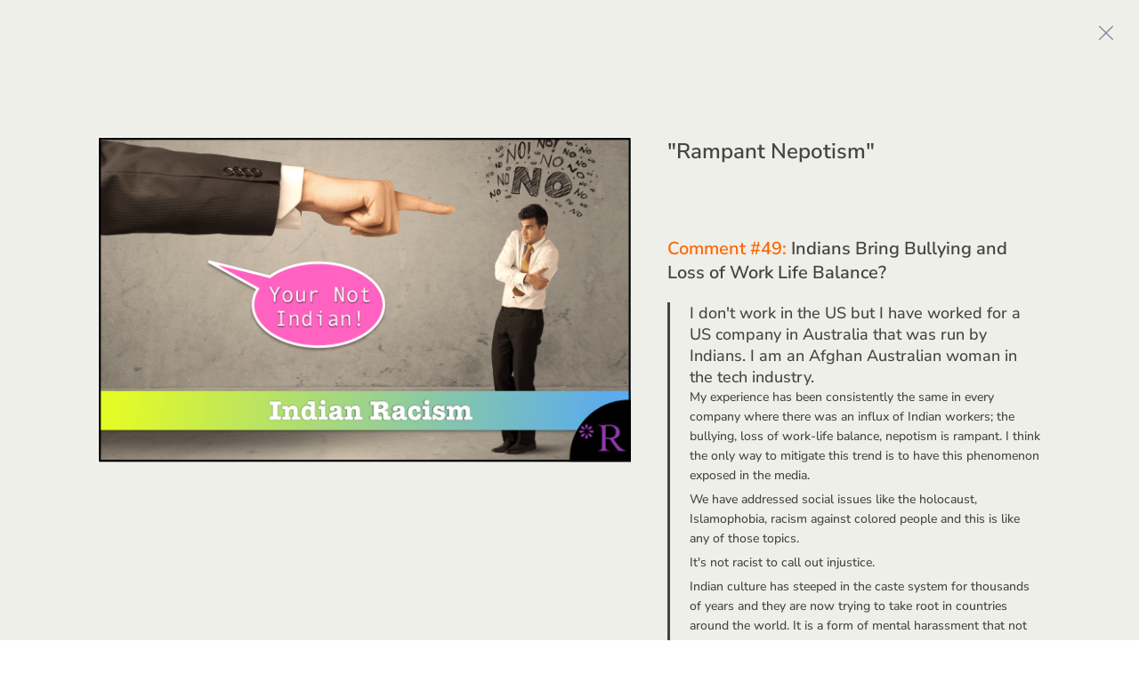

--- FILE ---
content_type: application/javascript
request_url: https://spread.name/js/page-checkout~page-details-view-noprefetch~page-spread-view.js?_hash=b3956a8e
body_size: 16907
content:
(window["webpackJsonp"]=window["webpackJsonp"]||[]).push([["page-checkout~page-details-view-noprefetch~page-spread-view"],{5900:function(t,e,i){"use strict";i.d(e,"b",(function(){return r})),i.d(e,"a",(function(){return a})),i.d(e,"c",(function(){return s})),i.d(e,"d",(function(){return o}));var r="page",a="filter",s="search",o="sorting"},"92e7":function(t,e,i){"use strict";i.d(e,"a",(function(){return s}));i("6b54"),i("6762"),i("2fdb");var r=i("768b"),a=(i("ac6a"),i("5df3"),i("1c4c"),i("386d"),i("5900"));function s(t,e,i){var s=new URLSearchParams(t.search),o=Array.from(s.entries()),n=e.customDomain;o.forEach((function(t){var e=Object(r["a"])(t,2),i=e[0],o=e[1],n=[a["b"],a["a"],a["c"],a["d"]];("page"===i&&"1"===o||!n.includes(i))&&s.delete(i)}));var c=new URL(t);return n&&i&&(c.host=n,c.protocol="https",c.port=""),c.search=s.toString(),c.toString()}},e1ea:function(t,e,i){"use strict";var r=function(){var t=this,e=t.$createElement,i=t._self._c||e;return i("div",{staticClass:"sv-viewer__cart-wrap"},[t.cartItems.length||"checkout-page"!==t.$route.name?t._e():i("div",{staticClass:"sv-cart-stopper"},[i("i",{staticClass:"sv-cart-stopper__main-icon sv-icon-cart"}),i("p",{staticClass:"sv-cart-stopper__title sv-text-reset"},[t._v(t._s(t.msg.cartIsEmpty))]),i("button",{staticClass:"sv-cart-stopper__btn sv-button-reset",attrs:{type:"button"},on:{click:function(e){return t.$router.push({name:"home"})}}},[i("i",{staticClass:"sv-cart-stopper__btn-icon sv-icon-arrow"}),t._v("\n      "+t._s(t.msg.checkoutContinueShopping)+"\n    ")])]),t.cartItems.length&&"checkout-page"!==t.$route.name&&t.options.cart.showCartPreview?i("CartPreview",{attrs:{options:t.options,cartModalBackgroundColor:t.cartModalBackgroundColor,totalCartItems:t.totalCartItems,itemsTotalPrice:t.itemsTotalPrice,itemsTotalPriceFormatted:t.itemsTotalPriceFormatted,cartPreviewVisible:t.cartPreviewVisible},on:{"update:cartPreviewVisible":function(e){t.cartPreviewVisible=e},"update:cart-preview-visible":function(e){t.cartPreviewVisible=e},"open-cart":t.openCart,"close-preview":function(e){t.cartPreviewVisible=!1}}},[i("CartItems",{attrs:{options:t.options,cols:t.cols,cartItems:t.cartItemsWithDiscount,sizeSmall:"",allowChangeQuantity:!1},on:{"remove-cart-item":t.removeCartItem}})],1):t._e(),t.cartItems.length&&!t.options.cart.showCartPreview&&"checkout-page"!==t.$route.name&&t.isShowSidebarCartBtn?i("div",{staticClass:"sv-viewer__cart",on:{click:t.openCart}},[t._m(0),i("div",{staticClass:"sv-viewer__cart-quantity"},[t._v(" "+t._s(t.totalCartItems)+" ")])]):t._e(),t.cartItems.length?i("CartLayout",{attrs:{layoutType:"checkout-page"===t.$route.name?"page":"popup",orderModalVisible:t.orderModalVisible,options:t.options,totalCartItems:t.totalCartItems},on:{"update:orderModalVisible":function(e){t.orderModalVisible=e},"update:order-modal-visible":function(e){t.orderModalVisible=e},"on-modal-close":function(e){t.orderModalVisible=!1}},scopedSlots:t._u([{key:"cartItems",fn:function(){return[i("CartItems",{attrs:{options:t.options,cols:t.cols,cartItems:t.cartItemsWithDiscount,allowChangeQuantity:!t.options.cart.cartItemQuantityLimit},on:{"on-change-quantity":function(e){var i=e.index,r=e.quantity;return t.cartItems[i].quantity=r||1},"remove-cart-item":t.removeCartItem}})]},proxy:!0},{key:"checkoutForm",fn:function(){return[i("form",{staticClass:"sv-checkout",class:{"sv-reversed-order":"checkout-page"===t.$route.name},on:{submit:function(e){return e.preventDefault(),t.submit(e)}}},[t.externalCheckoutActionIntegration&&t.externalCheckoutActionIntegration.formData.cartOnly?t._e():[i("div",{staticClass:"sv-checkout__calculation"},[t.isMaintenance?i("div",[i("p",{staticStyle:{"font-size":"12px","line-height":"18px","font-weight":"500"}},[t._v("\n                Sorry, but promocodes are not available due to system maintenance. Please, try later.\n              ")])]):t._e(),!t.isMaintenance&&t.options.checkout.promocodes.enabled?i("PromocodesForm",{attrs:{id:t.id,codeObject:t.promoCodeObject,error:t.promoCodeError,loading:t.promoCodeLoading,msg:t.msg,options:t.options},on:{"add-promocode":function(e){return t.checkPromocode(e)},"remove-promocode":t.removePromocode}}):t._e(),t.options.checkout.promocodes.enabled&&t.totalDiscount>0?i("div",{staticClass:"sv-checkout__calculation-section"},[i("div",{staticClass:"sv-checkout__calculation-item"},[i("p",{staticClass:"sv-checkout__calculation-item-title sv-text-reset"},[t._v(t._s(t.msg.discount))]),i("p",{staticClass:"sv-checkout__calculation-item-value sv-text-reset"},[t._v(" - "+t._s(t.totalDiscountFormatted))])])]):t._e(),t.options.checkout.shipping.length||t.options.checkout.fees.length?i("div",{staticClass:"sv-checkout__calculation-section"},[i("div",{staticClass:"sv-checkout__calculation-item"},[i("p",{staticClass:"sv-checkout__calculation-item-title sv-text-reset"},[t._v(t._s(t.msg.subtotal))]),i("p",{staticClass:"sv-checkout__calculation-item-value sv-text-reset"},[t._v(t._s(t.itemsTotalPriceFormatted))])])]):t._e(),t.options.checkout.shipping.length?i("ShippingForm",{staticClass:"sv-checkout__calculation-section",attrs:{selectedShippingMethod:t.selectedShippingMethod,options:t.shippingOptions,msg:t.msg,cols:t.cols,cartItems:t.cartItems,itemsTotalPrice:t.itemsTotalPrice,promoCodeObject:t.promoCodeObject},on:{"update:selectedShippingMethod":function(e){t.selectedShippingMethod=e},"update:selected-shipping-method":function(e){t.selectedShippingMethod=e}}}):t._e(),t.$v.$dirty&&t.$v.selectedShippingMethod.$invalid?i("div",{staticClass:"sv-checkout__highlighted-msg sv-has-top-indent sv-has-bottom-indent"},[i("i",{staticClass:"sv-checkout__highlighted-msg-icon sv-icon-circle-close"}),t._v("\n              "+t._s(t.msg.required)+"\n            ")]):t._e(),t.options.checkout.fees.length?i("FeeForm",{staticClass:"sv-checkout__calculation-section",attrs:{options:t.options.checkout.fees,cols:t.cols,msg:t.msg,cartItems:t.cartItems,itemsTotalPrice:t.itemsTotalPrice},on:{input:function(e){return t.fees=e}}}):t._e(),t.options.checkout.tips.length?i("TipsForm",{staticClass:"sv-checkout__calculation-section",attrs:{selectedTip:t.selectedTip,tipsOptions:t.options.checkout.tips,tipsTitle:t.options.checkout.tipsTitle,cols:t.cols,cartItems:t.cartItems,itemsTotalPrice:t.itemsTotalPrice},on:{"update:selectedTip":function(e){t.selectedTip=e},"update:selected-tip":function(e){t.selectedTip=e},"update:selectedTipValue":t.updateSelectedTipValue}}):t._e(),i("div",{staticClass:"sv-checkout__calculation-section",class:{"sv-is-divided":t.options.checkout.shipping.length||t.options.checkout.fees.length}},[i("div",{staticClass:"sv-checkout__calculation-item"},[i("p",{staticClass:"sv-checkout__calculation-item-title sv-text-reset sv-is-total"},[t._v(t._s(t.msg.cartTotalPrice))]),i("p",{staticClass:"sv-checkout__calculation-item-value sv-text-reset sv-is-total"},[t._v(t._s(t.totalPriceFormatted))])])])],1),t.options.cart.cart_details_message?i("div",{staticClass:"sv-checkout__description sv-content-block"},[i("v-md-preview",{staticClass:"sv-md-editor",attrs:{text:t.replaceTags(t.options.cart.cart_details_message),mode:"preview"}})],1):t._e(),i("DetailsForm",{ref:"detailsForm",staticClass:"sv-checkout__client-data-wrap",attrs:{fields:t.options.checkout.fields,msg:t.msg,options:t.options},on:{"init-fields-data":function(e){return t.fieldsData=e}},model:{value:t.$v.fieldsData,callback:function(e){t.$set(t.$v,"fieldsData",e)},expression:"$v.fieldsData"}}),t.options.checkout.paymentsOrder.length?i("div",{directives:[{name:"show",rawName:"v-show",value:t.options.checkout.paymentsOrder.length>1,expression:"options.checkout.paymentsOrder.length > 1"}],staticClass:"sv-checkout__payment-wrap"},[i("h4",{staticClass:"sv-checkout__client-data-title sv-text-reset"},[t._v(t._s(t.msg.paymentMethods))]),i("PaymentsForm",{attrs:{options:t.options.checkout.paymentsOrder,selectedPaymentMethod:t.selectedPaymentMethod},on:{"update:selectedPaymentMethod":function(e){t.selectedPaymentMethod=e},"update:selected-payment-method":function(e){t.selectedPaymentMethod=e}}}),t.$v.$dirty&&t.$v.selectedPaymentMethod.$invalid?i("div",{staticClass:"sv-checkout__highlighted-msg sv-has-top-indent"},[i("i",{staticClass:"sv-checkout__highlighted-msg-icon sv-icon-circle-close"}),t._v("\n              "+t._s(t.msg.required)+"\n            ")]):t._e()],1):t._e()],i("div",{staticClass:"sv-checkout__footer"},[t.paypalIntegration&&t.selectedPaymentMethod&&"paypal"===t.selectedPaymentMethod.name?i("PaypalCheckout_2_0",{attrs:{totalPrice:t.totalPrice,buttonDisabled:t.buttonDisabled,isInvalid:t.$v.$invalid,cartItems:t.cartItemsWithDiscount,fees:t.fees,selectedShippingMethod:t.selectedShippingMethod,selectedTip:t.selectedTip,paypalIntegration:t.paypalIntegration},on:{validate:t.validateBeforeSubmit,"on-paypal-completed":t.submit}}):t.razorpayIntegration&&t.selectedPaymentMethod&&"razorpay"===t.selectedPaymentMethod.name?i("RazorpayCheckout",{staticClass:"sv-checkout__submit sv-checkout__footer-item sv-button-reset",style:{backgroundColor:t.cartSubmitButtonColor},attrs:{integrationData:t.razorpayIntegration.formData,orderRequestBody:t.orderData,spreadviewId:t.id,defaultButtonText:t.msg.checkoutSubmit,isValid:t.validateBeforeSubmit},on:{success:function(e){return t.submit(!1)},error:function(e){return t.showErrorMessage(e)}}}):t.stripeIntegration&&t.selectedPaymentMethod&&"stripe"===t.selectedPaymentMethod.name?i("StripeCheckout",{staticClass:"sv-checkout__submit sv-checkout__footer-item sv-button-reset",style:{backgroundColor:t.cartSubmitButtonColor},attrs:{integrationData:t.stripeIntegration.formData,orderRequestBody:t.orderData,spreadviewId:t.id,customerEmail:t.customerData.email,defaultButtonText:t.msg.checkoutSubmit,isValid:t.validateBeforeSubmit},on:{error:function(e){return t.showErrorMessage(e)}}}):t.billplzIntegration&&t.selectedPaymentMethod&&"billplz"===t.selectedPaymentMethod.name?i("BillplzCheckout",{staticClass:"sv-checkout__submit sv-checkout__footer-item sv-button-reset",style:{backgroundColor:t.cartSubmitButtonColor},attrs:{integrationData:t.billplzIntegration.formData,orderRequestBody:t.orderData,spreadviewId:t.id,defaultButtonText:t.msg.checkoutSubmit,isValid:t.validateBeforeSubmit},on:{error:function(e){return t.showErrorMessage(e)}}}):t.payplugIntegration&&t.selectedPaymentMethod&&"payplug"===t.selectedPaymentMethod.name?i("PayplugCheckout",{staticClass:"sv-checkout__submit sv-checkout__footer-item sv-button-reset",style:{backgroundColor:t.cartSubmitButtonColor},attrs:{integrationData:t.payplugIntegration.formData,orderRequestBody:t.orderData,spreadviewId:t.id,defaultButtonText:t.msg.checkoutSubmit,isValid:t.validateBeforeSubmit},on:{error:function(e){return t.showErrorMessage(e)}}}):t.mollieIntegration&&t.selectedPaymentMethod&&"mollie"===t.selectedPaymentMethod.name?i("MollieCheckout",{staticClass:"sv-checkout__submit sv-checkout__footer-item sv-button-reset",style:{backgroundColor:t.cartSubmitButtonColor},attrs:{integrationData:t.mollieIntegration.formData,orderRequestBody:t.orderData,spreadviewId:t.id,defaultButtonText:t.msg.checkoutSubmit,isValid:t.validateBeforeSubmit},on:{error:function(e){return t.showErrorMessage(e)}}}):i("button",{staticClass:"sv-checkout__submit sv-checkout__footer-item sv-button-reset",style:{backgroundColor:t.cartSubmitButtonColor},attrs:{type:"submit",disabled:0===t.cartItems.length||t.buttonDisabled}},[t._v("\n            "+t._s(t.options.cart.cart_button_text||t.msg.checkoutSubmit)+"\n          ")]),i("button",{staticClass:"sv-checkout__secondary-btn sv-checkout__footer-item sv-button-reset",attrs:{type:"button"},on:{click:t.onSecondaryButtonClick}},[t._v(t._s(t.options.cart.cart_continue_text||t.msg.checkoutContinueShopping))]),t.$v.$dirty&&t.$v.$invalid?i("div",{staticClass:"sv-checkout__highlighted-msg sv-checkout__footer-msg"},[i("i",{staticClass:"sv-checkout__highlighted-msg-icon sv-icon-circle-close"}),t._v("\n            "+t._s(t.msg.formIsInvalid)+"\n          ")]):t._e(),t.paymentMethodErrorMessage?i("div",{staticClass:"sv-checkout__highlighted-msg sv-checkout__footer-msg"},[i("i",{staticClass:"sv-checkout__highlighted-msg-icon sv-icon-circle-close"}),t._v("\n            "+t._s(t.paymentMethodErrorMessageText)+"\n          ")]):t._e(),t.orderSubmitStatus.length?i("div",{staticClass:"sv-checkout__highlighted-msg sv-checkout__footer-msg"},[i("i",{staticClass:"sv-checkout__highlighted-msg-icon sv-icon-circle-close"}),t._v("\n            "+t._s(t.orderSubmitStatus)+"\n          ")]):t._e(),t.promoCodeError?i("div",{staticClass:"sv-checkout__highlighted-msg sv-checkout__footer-msg"},[i("i",{staticClass:"sv-checkout__highlighted-msg-icon sv-icon-circle-close"}),t._v("\n            "+t._s(t.promoCodeError)+"\n          ")]):t._e()],1)],2)]},proxy:!0}],null,!1,2316747005)}):t._e(),i("Modal",{attrs:{name:"cart success modal","class-name":"for-cart"},model:{value:t.successModalVisible,callback:function(e){t.successModalVisible=e},expression:"successModalVisible"}},[i("div",{staticClass:"sv-msg-dialog sv-is-success"},[i("h4",{staticClass:"sv-msg-dialog__title sv-text-reset"},[t._v("\n        "+t._s(t.replaceTags(t.options.cart.cart_tm_title||t.msg.checkoutThanksTitle))+"\n      ")]),i("svg",{staticClass:"sv-msg-dialog__img",attrs:{viewBox:"0 0 50 50",version:"1.1",xmlns:"http://www.w3.org/2000/svg","xmlns:xlink":"http://www.w3.org/1999/xlink"}},[i("g",{attrs:{stroke:"none","stroke-width":"1",fill:"none","fill-rule":"evenodd"}},[i("g",{attrs:{transform:"translate(-695.000000, -346.000000)",fill:"#0FD37B","fill-rule":"nonzero"}},[i("g",{attrs:{transform:"translate(472.000000, 249.000000)"}},[i("path",{attrs:{d:"M260.666887,100.385145 C261.27017,100.735177 261.476883,101.506464 261.129643,102.110882 C260.779961,102.71955 260.001489,102.928078 259.393945,102.575574 C248.599406,96.3124562 234.798061,100.029912 228.564727,110.87987 C222.328953,121.734077 226.028912,135.614854 236.827714,141.880445 C238.851908,143.054906 241.021681,143.901922 243.281352,144.399976 C243.963902,144.550417 244.395555,145.224439 244.246689,145.906555 C244.097319,146.590981 243.420176,147.024403 242.735296,146.873448 C240.220129,146.319081 237.805172,145.376583 235.554772,144.070874 C223.549374,137.105202 219.436035,121.681842 226.366273,109.618826 C233.298952,97.5515626 248.657226,93.4169998 260.666887,100.385145 Z M271.822723,126.03334 C272.533968,126.152663 273.008381,126.783462 272.883671,127.44502 C272.358773,130.22946 271.322266,132.903505 269.809402,135.37549 C266.286326,141.131777 260.489261,145.252855 253.651213,146.865633 C252.944534,147.032306 252.226515,146.632225 252.052101,145.9741 C251.879507,145.322841 252.305251,144.664318 253.004871,144.49931 C259.149913,143.049981 264.355362,139.347654 267.524752,134.169246 C268.888487,131.940935 269.822148,129.53255 270.295004,127.024175 C270.420679,126.357506 271.106234,125.913136 271.822723,126.03334 Z M264.599371,108.813663 C265.178776,108.185461 266.157736,108.145903 266.785938,108.725308 C267.41414,109.304714 267.453698,110.283673 266.874292,110.911875 L266.874292,110.911875 L244.651665,135.006062 L233.363925,122.164288 C232.799716,121.522402 232.862686,120.544669 233.504572,119.980461 C234.146457,119.416252 235.12419,119.479222 235.688398,120.121108 L235.688398,120.121108 L244.565179,130.219995 L244.852642,130.223435 Z M272.663237,119.485318 C272.829957,120.408591 272.941819,121.338484 272.998338,122.270986 C273.034077,122.860631 272.488979,123.367112 271.783239,123.40065 C271.07179,123.434459 270.459042,122.974356 270.422948,122.378857 C270.370699,121.516815 270.26729,120.657173 270.113174,119.803701 C270.008691,119.22509 270.482617,118.680039 271.174527,118.58208 C271.882908,118.481788 272.555724,118.889928 272.663237,119.485318 Z"}})])])])]),t.options.cart.cart_tm_text?i("div",{staticClass:"sv-msg-dialog__paragraph sv-content-block"},[i("v-md-preview",{staticClass:"sv-md-editor",attrs:{text:t.replaceTags(t.options.cart.cart_tm_text),mode:"preview"}})],1):i("p",{staticClass:"sv-msg-dialog__paragraph sv-text-reset"},[t._v("\n        "+t._s(t.replaceTags(t.msg.checkoutThanksText))+"\n      ")]),i("button",{staticClass:"sv-msg-dialog__submit-btn sv-button-reset",style:{backgroundColor:t.cartSubmitButtonColor},attrs:{type:"button"},on:{click:function(e){t.successModalVisible=!1}}},[t._v("\n        OK\n      ")])])]),i("StripeHandler",{attrs:{spreadviewId:t.id},on:{success:t.serverPaymentCallbackHandler,cancel:t.onStripeCancel}}),t.billplzIntegration?i("BillplzHandler",{on:{success:function(e){return t.submit(!1)}}}):t._e(),t.payplugIntegration?i("PayplugHandler",{on:{success:function(e){return t.submit(!1)}}}):t._e(),t.mollieIntegration?i("MollieHandler",{attrs:{spreadviewId:t.id},on:{success:function(e){return t.submit(!1)}}}):t._e(),t.externalCheckoutActionIntegration?i("ExternalCheckoutAction",{ref:"externalCheckoutAction",attrs:{orderData:t.orderData,integrationData:t.externalCheckoutActionIntegration.formData},on:{onEcaPopupClose:t.onEcaPopupClose}}):t._e()],1)},a=[function(){var t=this,e=t.$createElement,i=t._self._c||e;return i("div",{staticClass:"sv-viewer__cart-inner"},[i("i",{staticClass:"sv-viewer__cart-icon sv-icon-cart"})])}],s=(i("8e6e"),i("456d"),i("a481"),i("768b")),o=(i("8615"),i("7618")),n=(i("96cf"),i("3b8d")),c=i("75fc"),l=(i("20d6"),i("28a5"),i("6762"),i("2fdb"),i("7514"),i("ac6a"),i("ffc1"),i("7f7f"),i("6b54"),i("c5f6"),i("bd86")),u=(i("f559"),i("3b2b"),i("4917"),i("b302")),d=i("72f9"),p=i.n(d);function m(t,e){var i=arguments.length>2&&void 0!==arguments[2]?arguments[2]:"";arguments.length>3&&void 0!==arguments[3]&&arguments[3];if(null!==t&&""!==t){if("string"===typeof t&&"number"===e)return t;if("number"===e&&"General"===i)return t;if("date"===e||"datetime"===e)return t;if(""===i||""===e)return t;var r=function(t){return function(e){return[e.slice(0,t),e.slice(t)]}},a=i.indexOf("#"),s=i.lastIndexOf("0"),o=i.slice(a,s+1),n=o.indexOf("0"),c=o.split(".")[1]?o.split(".")[1].length:0,l=r(n)(o)[0].replace(/#/g,""),u=l,d=","===l?".":",",m="";if(i.includes("[")){var h=i.split("[")[1].split("]")[0].slice(1).split("-")[0].trim();m=i.includes("]#")?"".concat(h," #"):"# ".concat(h)}else m=i.includes('"$"')?"$#":"!#";var v=p()(t,{pattern:m,separator:u,decimal:d,precision:c}).format();return v}}function h(t,e,i){if(0===e.length)return 0;var r=e.find((function(t){return void 0!==t.price}));if(void 0===r)return 0;var a=r.price.id,s=i.find((function(t){return t.id===a})),o=s&&s.pattern?s.pattern:"",n=s&&s.type?s.type:"";return m(Number(t),n,o,r.price.formattedValue)}var v=i("6f71"),f=i.n(v),g=i("2f62"),b=i("bc3a"),_=i.n(b),y=i("5628"),C=i.n(y),k=i("c0eb"),w=i("3ca8"),O=function(){var t=this,e=t.$createElement,i=t._self._c||e;return i("div",{staticClass:"sv-preview-cart",class:{"sv-is-opened":t.cartPreviewVisible}},[t.isShowMobileNavigation&&t.options.header.mobileBottomNavigationItems.includes("open-cart")?t._e():i("div",{staticClass:"sv-preview-cart__trigger",style:[t.cartPreviewBackgroundColor],on:{click:function(e){return t.$emit("update:cartPreviewVisible",!t.cartPreviewVisible)}}},[i("span",{staticClass:"sv-preview-cart__trigger-counter"},[t._v(" "+t._s(t.totalCartItems)+" ")]),i("i",{staticClass:"sv-icon-cart"})]),i("div",{staticClass:"sv-preview-cart__inner",style:[t.cartPreviewBackgroundColor]},[i("div",{staticClass:"sv-preview-cart__head"},[i("h3",{staticClass:"sv-preview-cart__title sv-text-reset"},[t._v(" "+t._s(t.options.cart.сartPreviewSettings.title||t.msg.yourCart)+" ")]),i("button",{staticClass:"sv-preview-cart__close-btn sv-button-reset sv-icon-close",on:{click:function(e){return t.$emit("update:cartPreviewVisible",!1)}}})]),i("div",{staticClass:"sv-preview-cart__items"},[t._t("default")],2),i("div",{staticClass:"sv-preview-cart__footer"},[i("div",{staticClass:"sv-preview-cart__price"},[i("span",[t._v(t._s(t.msg.subtotal)+":")]),i("span",{staticClass:"is-value"},[t._v(t._s(t.itemsTotalPriceFormatted))])]),i("button",{staticClass:"sv-preview-cart__btn sv-preview-cart__primary-btn sv-button-reset",style:"background-color: "+this.options.viewer.tileOptions.cta.color,attrs:{type:"button"},on:{click:function(e){return t.$emit("open-cart")}}},[t._v(t._s(t.options.cart.сartPreviewSettings.submitButtonText||t.msg.checkoutSubmit))]),i("button",{staticClass:"sv-preview-cart__btn sv-preview-cart__secondary-btn sv-button-reset",attrs:{type:"button"},on:{click:function(e){return t.$emit("update:cartPreviewVisible",!1)}}},[t._v(t._s(t.options.cart.сartPreviewSettings.backButtonText||t.msg.checkoutContinueShopping))])])])])},P=[];function I(t,e){var i=Object.keys(t);if(Object.getOwnPropertySymbols){var r=Object.getOwnPropertySymbols(t);e&&(r=r.filter((function(e){return Object.getOwnPropertyDescriptor(t,e).enumerable}))),i.push.apply(i,r)}return i}function x(t){for(var e=1;e<arguments.length;e++){var i=null!=arguments[e]?arguments[e]:{};e%2?I(Object(i),!0).forEach((function(e){Object(l["a"])(t,e,i[e])})):Object.getOwnPropertyDescriptors?Object.defineProperties(t,Object.getOwnPropertyDescriptors(i)):I(Object(i)).forEach((function(e){Object.defineProperty(t,e,Object.getOwnPropertyDescriptor(i,e))}))}return t}var S={name:"CartPreview",props:{options:{type:Object,required:!0},cartModalBackgroundColor:{type:Object,required:!0},totalCartItems:{type:Number,required:!0},itemsTotalPrice:{type:Number,required:!0},itemsTotalPriceFormatted:{type:String,required:!0},cartPreviewVisible:{type:Boolean,default:!1}},computed:x({},Object(g["c"])(["isShowMobileNavigation"]),{msg:function(){return Object(u["c"])(this.options.locale||"en")},cartPreviewBackgroundColor:function(){return{"background-color":this.options.appearance.bgColor}}})},T=S,j=i("2877"),M=Object(j["a"])(T,O,P,!1,null,null,null),$=M.exports,D=function(){var t=this,e=t.$createElement,i=t._self._c||e;return i("div",[t.options.cart.cartCopyLink&&t.options.viewer.tileOptions.sku?i("button",{staticClass:"sv-cart-items-link sv-button-reset",on:{click:t.copyCartLink}},[t._v("\n    Copy link to cart\n    "),i("i",{staticClass:"sv-icon-duplicate2"})]):t._e(),t._l(t.cartItems,(function(e,r){return i("div",{key:r,staticClass:"sv-cart-item",class:{"sv-size-small":t.sizeSmall,"sv-no-input":!t.allowChangeQuantity}},[e.image?i("div",{staticClass:"sv-cart-item__img",style:"background-image: url('"+t.getGoogleDriveImage(e.image)+"');"}):t._e(),i("div",{staticClass:"sv-cart-item__info"},[i("h5",{staticClass:"sv-cart-item__name sv-text-reset"},[t._v("\n        "+t._s(e.title?e.title.value:"")+"\n        "),e.optionsText?i("div",{staticClass:"sv-cart-item__meta"},[i("span",{staticClass:"sv-cart-item__meta-label"},[t._v(t._s(e.optionsText))])]):t._e()]),t.allowChangeQuantity?i("div",{staticClass:"sv-cart-item__qty"},[i("vue-numeric-input",{attrs:{value:e.quantity,min:1,max:t.options.cart.cartItemQuantityLimit?1:e.stock,precision:0},on:{change:function(e){return t.onChangeQuantity(r,e)}}})],1):t._e(),e.price?i("span",{staticClass:"sv-cart-item__price"},[t.allowChangeQuantity?t._e():i("span",{staticClass:"sv-cart-item__price-qty"},[t._v(t._s(e.quantity)+" × ")]),e.discountedPrice?i("span",{staticClass:"sv-cart-item__old-price-wrap"},[i("span",{staticClass:"sv-cart-item__old-price"},[t._v(t._s(e.price.formattedValue?e.price.formattedValue:e.price.value))]),t._v("\n          "+t._s(e.discountedPrice.formattedValue)+"\n        ")]):i("span",{staticClass:"sv-cart-item__old-price-wrap"},[e.oldPrice?i("span",{staticClass:"sv-cart-item__old-price"},[t._v(t._s(e.oldPrice))]):t._e(),t._v("\n          "+t._s(e.price.formattedValue?e.price.formattedValue:e.price.value)+"\n        ")])]):i("span",{staticClass:"sv-cart-item__price"},[t.allowChangeQuantity?t._e():i("span",[t._v(t._s(e.quantity)+"×")]),t._v("\n        "+t._s(t.formatPrice(0,t.cartItems,t.cols))+"\n      ")])]),i("button",{staticClass:"sv-cart-item__remove sv-button-reset sv-icon-delete-bin",on:{click:function(e){return e.preventDefault(),t.onDelete(r)}}})])})),t.addToCartError&&!t.addToCartError.doNothing&&"quantity"===t.addToCartError.errorType?i("UiMsg",{staticClass:"sv-cart-item__msg",attrs:{title:t.msg.reachedMaxQuantity}}):t._e(),t.addToCartError&&!t.addToCartError.doNothing&&"amount"===t.addToCartError.errorType?i("UiMsg",{staticClass:"sv-cart-item__msg",attrs:{title:t.msg.reachedMaxItemsAmount}}):t._e()],2)},E=[],V=function(){var t=this,e=t.$createElement,i=t._self._c||e;return i("div",{staticClass:"vue-numeric-input"},[i("input",{ref:"input",staticClass:"numeric-input",attrs:{name:t.name,type:"number",placeholder:t.placeholder,max:t.max,min:t.min,autofocus:t.autofocus,disabled:t.disabled,readonly:t.readonly},domProps:{value:t.numericValue},on:{input:function(e){return t.inputHandler(e.target.value)},change:t.onChange,blur:t.onBlur,focus:t.onFocus}}),i("button",{staticClass:"btn btn-decrement",attrs:{type:"button",disabled:t.disabled||t.numericValue<=t.min},on:{mousedown:function(e){return t.start(t.decrement)},touchstart:function(e){e.preventDefault(),t.start(t.decrement)},touchend:function(e){e.preventDefault(),t.stop(e)}}},[i("i",{staticClass:"btn-icon"})]),i("button",{staticClass:"btn btn-increment",attrs:{type:"button",disabled:t.disabled||t.numericValue>=t.max},on:{mousedown:function(e){return t.start(t.increment)},touchstart:function(e){e.preventDefault(),t.start(t.increment)},touchend:function(e){e.preventDefault(),t.stop(e)}}},[i("i",{staticClass:"btn-icon"})])])},q=[],F=(i("7cdf"),200),N={name:"vue-numeric-input",props:{name:String,value:Number,placeholder:String,min:{type:Number,default:0},max:{type:Number,default:1e6},step:{type:Number,default:1},precision:{type:Number,validator:function(t){return t>=0&&Number.isInteger(t)}},autofocus:{type:Boolean,default:!1},readonly:{type:Boolean,default:!1},disabled:{type:Boolean,default:!1}},data:function(){return{numericValue:null,interval:null,startTime:null,handler:Function}},watch:{value:{immediate:!0,handler:function(t){var e=t;e&&(e=this.toPrecision(e,this.precision),e>=this.max&&(e=this.max),e<=this.min&&(e=this.min),e!==t&&this.$emit("input",e)),this.numericValue=e}}},methods:{toNumber:function(t){var e=parseFloat(t);return!isNaN(t)&&isFinite(t)||(e=0),e},toPrecision:function(t,e){return void 0!==e?parseFloat(t.toFixed(e)):t},increment:function(){this.readonly||this.updateValue(this.toNumber(this.numericValue)+this.step)},decrement:function(){this.readonly||this.updateValue(this.toNumber(this.numericValue)-this.step)},inputHandler:function(t){this.updateValue(this.toNumber(t),t)},updateValue:function(t){var e=arguments.length>1&&void 0!==arguments[1]?arguments[1]:null,i=this.numericValue;t=this.toPrecision(t,this.precision),t>=this.max&&(t=this.max),t<=this.min&&(t=this.min),t!==i?(this.numericValue=t,this.$emit("input",t)):this.$refs.input.value=e&&t===this.toNumber(e)?e:t},start:function(t){document.addEventListener("mouseup",this.stop),this.startTime=new Date,this.handler=t,clearInterval(this.interval),this.interval=setInterval(t,F)},stop:function(t){document.removeEventListener(t.type,this.stop),new Date-this.startTime<F&&this.handler(),clearInterval(this.interval),this.interval=null,this.handler=null,this.startTime=null,this.value!==this.numericValue&&this.$emit("change",this.numericValue)},onBlur:function(t){this.$emit("blur",t)},onFocus:function(t){this.$emit("focus",t)},onChange:function(t){this.$emit("change",this.numericValue)},focus:function(){this.disabled||this.$refs.input.focus()},blur:function(){this.$refs.input.blur()}},beforeDestroy:function(){clearInterval(this.interval),this.interval=null,this.handler=null,this.startTime=null}},B=N,A=Object(j["a"])(B,V,q,!1,null,null,null),R=A.exports,z=R,L=function(){var t=this,e=t.$createElement,i=t._self._c||e;return i("div",{staticClass:"sv-ui-msg",class:["sv-ui-msg--color-"+t.color,"sv-ui-msg--size-"+t.size]},[i("p",{staticClass:"sv-ui-msg__title sv-text-reset"},[t._v(t._s(t.title))])])},Q=[],H={name:"UiMsg",props:{title:{type:String,default:null},color:{type:String,default:"error"},size:{type:String,default:"m"}}},U=H,W=Object(j["a"])(U,L,Q,!1,null,null,null),J=W.exports,Z=J;function G(t,e){var i=Object.keys(t);if(Object.getOwnPropertySymbols){var r=Object.getOwnPropertySymbols(t);e&&(r=r.filter((function(e){return Object.getOwnPropertyDescriptor(t,e).enumerable}))),i.push.apply(i,r)}return i}function X(t){for(var e=1;e<arguments.length;e++){var i=null!=arguments[e]?arguments[e]:{};e%2?G(Object(i),!0).forEach((function(e){Object(l["a"])(t,e,i[e])})):Object.getOwnPropertyDescriptors?Object.defineProperties(t,Object.getOwnPropertyDescriptors(i)):G(Object(i)).forEach((function(e){Object.defineProperty(t,e,Object.getOwnPropertyDescriptor(i,e))}))}return t}var K={name:"CartItems",components:{VueNumericInput:z,UiMsg:Z},props:{sizeSmall:{type:Boolean,default:!1},cartItems:{type:Array,required:!0},cols:{type:Array,required:!0},options:{type:Object,required:!0},allowChangeQuantity:{type:Boolean,default:!0}},computed:X({},Object(g["e"])(["addToCartError","isPreviewMode"]),{msg:function(){return Object(u["c"])(this.options.locale||"en")}}),methods:{onChangeQuantity:function(t,e){this.$emit("on-change-quantity",{index:t,quantity:e})},onDelete:function(t){this.$emit("remove-cart-item",t)},formatPrice:h,getGoogleDriveImage:function(t){if("string"!==typeof t)return t;var e=t.match(/d\/(.*?)\/view/i);return e?"https://drive.google.com/uc?export=download&id=".concat(e[1]):t},copyCartLink:function(){if(this.isPreviewMode)alert("Copy link to cart isn't available in the preview mode. Please open the published website.");else{var t=this.cartItems.map((function(t){var e=t.sku,i=t.quantity;return"".concat(e).concat(i>1?":".concat(i):"")})).join(","),e=window.location,i=e.protocol,r=e.host,a="".concat(i,"//").concat(r,"?cartItems=").concat(t);window.navigator.clipboard.writeText(a)}},getOldPriceFloatValue:function(t){var e=t.match(/\d+/g);if(e)return e.toString().replace(/,/,".")}}},Y=K,tt=Object(j["a"])(Y,D,E,!1,null,null,null),et=tt.exports,it=function(){var t=this,e=this,i=e.$createElement,r=e._self._c||i;return"page"===e.layoutType?r("div",{staticClass:"sv-cart-page"},[r("div",{staticClass:"sv-cart-page__container"},[e.totalCartItems?r("div",{staticClass:"sv-cart-page__left-side"},[r("div",{staticClass:"sv-cart-page__left-side-head"},[r("h4",{staticClass:"sv-cart-page__title sv-text-reset"},[e._v("\n          "+e._s(e.options.cart.cart_title||e.msg.yourCart)+"\n        ")])]),r("div",{staticClass:"sv-cart-page__items"},[e._t("cartItems")],2)]):e._e(),e.totalCartItems?r("div",{staticClass:"sv-cart-page__right-side"},[e._t("checkoutForm")],2):e._e()])]):"popup"===e.layoutType?r("Modal",{attrs:{name:"cart layout modal",value:e.orderModalVisible,"class-name":"for-cart",closeOnClickOutside:!1,styleProp:[e.cartModalBackgroundColor]},on:{input:function(e){return t.$emit("update:orderModalVisible",e)},keydown:function(t){return!t.type.indexOf("key")&&e._k(t.keyCode,"esc",27,t.key,["Esc","Escape"])?null:e.$emit("update:orderModalVisible",!1)}}},[r("div",{staticClass:"sv-cart-dialog"},[r("h4",{staticClass:"sv-cart-dialog__title sv-text-reset"},[e._v("\n      "+e._s(e.options.cart.cart_title||e.msg.yourCart)+"\n    ")]),r("div",{staticClass:"sv-cart-dialog__items"},[e._t("cartItems")],2),r("div",{staticClass:"sv-cart-dialog__checkout"},[e._t("checkoutForm")],2)])]):e._e()},rt=[],at={name:"CartLayout",components:{Modal:w["a"]},props:{layoutType:{type:String,default:"popup"},options:{type:Object,required:!0},totalCartItems:{type:Number,default:0},orderModalVisible:{type:Boolean,default:!1}},computed:{msg:function(){return Object(u["c"])(this.options.locale||"en")},cartModalBackgroundColor:function(){return{"background-color":this.options.appearance.bgColor}}}},st=at,ot=Object(j["a"])(st,it,rt,!1,null,null,null),nt=ot.exports,ct=i("80a0"),lt=i("15f4"),ut=function(){var t=this,e=t.$createElement,i=t._self._c||e;return t.loading?i("InnerPreloader"):t._e()},dt=[],pt=(i("386d"),i("9296")),mt=i("0d31"),ht={name:"StripeHandler",components:{InnerPreloader:pt["a"]},props:{spreadviewId:{type:String,required:!0}},data:function(){return{apiBase:"https://api.spreadsimple.com",loading:!1}},created:function(){var t=Object(n["a"])(regeneratorRuntime.mark((function t(){var e,i,r,a;return regeneratorRuntime.wrap((function(t){while(1)switch(t.prev=t.next){case 0:if(t.prev=0,this.loading=!0,e=new URLSearchParams(location.search),!e.get("stripeCancel")){t.next=6;break}return Object(mt["d"])("stripeCancel"),t.abrupt("return",this.$emit("cancel"));case 6:if(!e.get("error")){t.next=9;break}throw Object(mt["d"])("error"),new Error(e.get("error"));case 9:if(!e.get("stripeSuccess")){t.next=18;break}return i=e.get("sessionId"),t.next=13,_.a.get("".concat(this.apiBase,"/integration/stripe/spreadview/").concat(this.spreadviewId,"/session/").concat(i,"/"));case 13:r=t.sent,a=r.data,this.$emit("success",a),Object(mt["d"])("stripeSuccess"),Object(mt["d"])("sessionId");case 18:t.next=25;break;case 20:t.prev=20,t.t0=t["catch"](0),this.$emit("cancel"),console.warn(t.t0),alert("Stripe payment Error. Please try again.");case 25:return t.prev=25,this.loading=!1,t.finish(25);case 28:case"end":return t.stop()}}),t,this,[[0,20,25,28]])})));function e(){return t.apply(this,arguments)}return e}()},vt=ht,ft=Object(j["a"])(vt,ut,dt,!1,null,null,null),gt=ft.exports,bt=function(){var t=this,e=t.$createElement,i=t._self._c||e;return t.loading?i("InnerPreloader"):t._e()},_t=[],yt={name:"BillplzHandler",components:{InnerPreloader:pt["a"]},data:function(){return{loading:!1}},created:function(){this.loading=!0;var t=new URLSearchParams(location.search);"true"===t.get("billplz[paid]")&&this.$emit("success"),"false"===t.get("billplz[paid]")&&this.$emit("error"),Object(mt["d"])("billplz[id]"),Object(mt["d"])("billplz[paid]"),Object(mt["d"])("billplz[paid_at]"),Object(mt["d"])("billplz[x_signature]"),this.loading=!1}},Ct=yt,kt=Object(j["a"])(Ct,bt,_t,!1,null,null,null),wt=kt.exports,Ot=function(){var t=this,e=t.$createElement,i=t._self._c||e;return t.loading?i("InnerPreloader"):t._e()},Pt=[],It={name:"PayplugHandler",components:{InnerPreloader:pt["a"]},data:function(){return{loading:!1}},created:function(){this.loading=!0;var t=new URLSearchParams(location.search);"true"===t.get("payplugSuccess")&&this.$emit("success"),"true"===t.get("payplugCancel")&&this.$emit("error"),Object(mt["d"])("payplugCancel"),Object(mt["d"])("payplugSuccess"),this.loading=!1}},xt=It,St=Object(j["a"])(xt,Ot,Pt,!1,null,null,null),Tt=St.exports,jt=function(){var t=this,e=t.$createElement,i=t._self._c||e;return t.loading?i("InnerPreloader"):t._e()},Mt=[],$t={name:"MollieHandler",components:{InnerPreloader:pt["a"]},props:{spreadviewId:{type:String,required:!0}},data:function(){return{apiBase:"https://api.spreadsimple.com",loading:!1}},created:function(){var t=Object(n["a"])(regeneratorRuntime.mark((function t(){var e,i,r,a;return regeneratorRuntime.wrap((function(t){while(1)switch(t.prev=t.next){case 0:if(this.loading=!0,e=new URLSearchParams(location.search),!e.get("molliePayment")){t.next=9;break}return i=e.get("paymentId"),t.next=6,_.a.get("".concat(this.apiBase,"/integration/mollie/spreadview/").concat(this.spreadviewId,"/payment/").concat(i));case 6:r=t.sent,a=r.data,"paid"===a.status?this.$emit("success"):this.$emit("error");case 9:Object(mt["d"])("molliePayment"),Object(mt["d"])("orderId"),Object(mt["d"])("paymentId"),this.loading=!1;case 13:case"end":return t.stop()}}),t,this)})));function e(){return t.apply(this,arguments)}return e}()},Dt=$t,Et=Object(j["a"])(Dt,jt,Mt,!1,null,null,null),Vt=Et.exports,qt=function(){var t=this,e=t.$createElement,i=t._self._c||e;return t.value?i("div",[i("h4",{staticClass:"sv-checkout__client-data-title sv-text-reset"},[t._v(t._s(t.options.cart.cartFormTitle||t.msg.clientData))]),i("div",{staticClass:"sv-checkout__client-data"},t._l(t.fields.filter((function(t){return t.enabled})),(function(e){return i("div",{key:e.name,staticClass:"sv-checkout__client-data-item",class:[{"sv-is-required":t.checkIfRequired(e),"sv-is-picker-field":["date"].includes(e.type)||["time"].includes(e.type)},t.setFieldWidthClass(e.width)]},[i("div",{staticClass:"sv-cart-field"},["markdown"!==e.type?i("span",{staticClass:"sv-cart-field__label",class:{"sv-is-required":t.checkIfRequired(e)}},[t._v(" "+t._s(e.label)+" ")]):t._e(),"markdown"===e.type?i("div",{staticClass:"sv-cart-field__control sv-content-block"},[i("v-md-preview",{staticClass:"sv-md-editor",attrs:{text:t.replaceTags(e.default),mode:"preview"}})],1):t._e(),["select","multiselect"].includes(e.type)?i("div",{staticClass:"sv-cart-field__control"},[i("v-select",{attrs:{items:e.options,"item-text":"label","item-value":"value","append-icon":"sv-icon-arrow-down",placeholder:e.placeholder,"persistent-hint":"",multiple:"multiselect"===e.type,chips:"multiselect"===e.type},model:{value:t.value[e.name].$model,callback:function(i){t.$set(t.value[e.name],"$model",i)},expression:"value[field.name].$model"}})],1):t._e(),["checkbox"].includes(e.type)?i("div",{staticClass:"sv-cart-field__control"},t._l(e.options,(function(r){return i("v-checkbox",{key:r.value,attrs:{value:r.value,label:r.label},model:{value:t.value[e.name].$model,callback:function(i){t.$set(t.value[e.name],"$model",i)},expression:"value[field.name].$model"}})})),1):t._e(),["radio"].includes(e.type)?i("div",{staticClass:"sv-cart-field__control"},[i("v-radio-group",{model:{value:t.value[e.name].$model,callback:function(i){t.$set(t.value[e.name],"$model",i)},expression:"value[field.name].$model"}},t._l(e.options,(function(t){return i("v-radio",{key:t.value,attrs:{value:t.value,label:t.label}})})),1)],1):t._e(),["text","email","tel","number"].includes(e.type)?i("div",{staticClass:"sv-cart-field__control"},[i("input",{directives:[{name:"model",rawName:"v-model.trim",value:t.value[e.name].$model,expression:"value[field.name].$model",modifiers:{trim:!0}}],staticClass:"sv-cart-field__input sv-input-reset",class:{"sv-is-error":!1},attrs:{readonly:e.readOnly,type:e.type,placeholder:e.placeholder},domProps:{value:t.value[e.name].$model},on:{input:function(i){i.target.composing||t.$set(t.value[e.name],"$model",i.target.value.trim())},blur:function(e){return t.$forceUpdate()}}})]):t._e(),["date"].includes(e.type)?i("div",{staticClass:"sv-cart-field__control"},[i("DropdownDatePicker",{attrs:{value:t.value[e.name].$model,label:e.label,options:t.options,placeholder:e.placeholder},on:{input:function(i){return t.value[e.name].$model=i}}})],1):t._e(),["time"].includes(e.type)?i("div",{staticClass:"sv-cart-field__control"},[i("input",{directives:[{name:"model",rawName:"v-model",value:t.value[e.name].$model,expression:"value[field.name].$model"}],staticClass:"sv-time-input",attrs:{type:"time"},domProps:{value:t.value[e.name].$model},on:{input:function(i){i.target.composing||t.$set(t.value[e.name],"$model",i.target.value)}}})]):t._e(),["textarea"].includes(e.type)?[i("textarea",{directives:[{name:"model",rawName:"v-model.trim",value:t.value[e.name].$model,expression:"value[field.name].$model",modifiers:{trim:!0}}],staticClass:"sv-cart-field__input sv-input-reset sv-type-textarea",class:{"sv-is-error":!1},attrs:{rows:"5",readonly:e.readOnly,type:e.type,placeholder:e.placeholder},domProps:{value:t.value[e.name].$model},on:{input:function(i){i.target.composing||t.$set(t.value[e.name],"$model",i.target.value.trim())},blur:function(e){return t.$forceUpdate()}}})]:t._e(),e.hint&&e.hint.length?i("p",{staticClass:"sv-cart-field__hint sv-text-reset"},[t._v("\n          "+t._s(e.hint)+"\n        ")]):t._e(),e.validations.length&&t.value[e.name].$dirty&&t.value[e.name].$invalid?i("p",{staticClass:"sv-cart-field__msg sv-text-reset"},[t._l(e.validations,(function(r){return[t.value[e.name][r.name]?t._e():i("span",{key:r.name},[t._v("\n              "+t._s(r.message)+"\n            ")])]}))],2):t._e()],2)])})),0)]):t._e()},Ft=[],Nt=function(){var t=this,e=t.$createElement,i=t._self._c||e;return i("v-menu",{attrs:{"close-on-content-click":!1,"nudge-right":0,transition:"scale-transition","offset-y":"","min-width":"auto"},scopedSlots:t._u([{key:"activator",fn:function(e){var r=e.on,a=e.attrs;return[i("v-text-field",t._g(t._b({attrs:{readonly:"","append-icon":"sv-icon-calendar",placeholder:t.placeholder},model:{value:t.value,callback:function(e){t.value=e},expression:"value"}},"v-text-field",a,!1),r))]}}]),model:{value:t.openCalendar,callback:function(e){t.openCalendar=e},expression:"openCalendar"}},[i("v-date-picker",{attrs:{value:t.value,locale:t.datePickerLocale,"no-title":""},on:{input:t.changeDate}})],1)},Bt=[],At={name:"DropdownDatePicker",props:{label:{type:String},placeholder:{type:String},value:{type:String},options:{type:Object,required:!0}},data:function(){return{openCalendar:!1}},computed:{datePickerLocale:function(){var t=this.options.locale;return"se"===t?"sv":t}},methods:{changeDate:function(t){this.openCalendar=!1,this.$emit("input",t)}}},Rt=At,zt=Object(j["a"])(Rt,Nt,Bt,!1,null,null,null),Lt=zt.exports,Qt={name:"DetailsForm",components:{DropdownDatePicker:Lt},props:{fields:{type:Array,required:!0},value:{type:Object},msg:{type:Object,required:!0},options:{type:Object,required:!0}},watch:{fields:function(t){this.initFormResult(t)}},methods:{replaceTags:lt["c"],submit:function(){this.$v.$touch()},checkIfRequired:function(t){return t.validations&&t.validations.some((function(t){return"required"===t.name}))},setFieldWidthClass:function(t){switch(Number(t)){case 12:return"sv-is-full";case 6:return"sv-is-half";case 4:return"sv-is-third";case 3:return"sv-is-quater";default:return""}},sanitizeValue:function(t){function e(t){return!isNaN(new Date(t).getDate())}return this.fields.filter((function(t){return t.enabled})).reduce((function(i,r){var a=t[r.name]?t[r.name]:"";return["multiselect","checkbox"].includes(r.type)?(i[r.name]=Array.isArray(a)?a:[],i):["date"].includes(r.type)?(i[r.name]=Array.isArray(a)||!e(a)?"":a,i):["time"].includes(r.type)?(i[r.name]=a.match(/^([0-9]|0[0-9]|1[0-9]|2[0-3]):[0-5][0-9]$/)?a:"",i):["number"].includes(r.type)?(i[r.name]=isNaN(a)?"":a,i):(i[r.name]=a,i)}),{})},initFormResult:function(){var t=this.value.$model;if(t&&Object.keys(t).length===this.fields.filter((function(t){return t.enabled})).length)this.$emit("init-fields-data",this.sanitizeValue(t));else{var e=this.fields.reduce((function(t,e){if(!e.enabled||"markdown"===e.type)return t;var i="";return i=["select","radio"].includes(e.type)?e.options.some((function(t){return t.default}))?e.options.find((function(t){return t.default})).value:"":["multiselect","checkbox"].includes(e.type)?e.options.some((function(t){return t.default}))?e.options.filter((function(t){return t.default})).map((function(t){return t.value})):[]:Object(lt["c"])(e.default),t[e.name]=i,t}),{});this.$emit("init-fields-data",this.sanitizeValue(e))}}},created:function(){this.initFormResult()}},Ht=Qt,Ut=Object(j["a"])(Ht,qt,Ft,!1,null,null,null),Wt=Ut.exports,Jt=function(){var t=this,e=t.$createElement,i=t._self._c||e;return i("div",[i("h5",{staticClass:"sv-checkout__calculation-section-title sv-text-reset"},[t._v(t._s(t.msg.taxesAndFees))]),t._l(t.totalFeeArray,(function(e,r){return i("div",{key:r,staticClass:"sv-checkout__calculation-item"},[i("p",{staticClass:"sv-checkout__calculation-item-title sv-text-reset"},[t._v(t._s(e.label))]),i("p",{staticClass:"sv-checkout__calculation-item-value sv-text-reset"},[t._v(t._s(t.formatPrice(e.value,t.cartItems,t.cols)))])])}))],2)},Zt=[],Gt={name:"FeeForm",props:{options:{type:Array,required:!0},msg:{type:Object,required:!0},itemsTotalPrice:{type:Number,required:!0},cartItems:{type:Array,required:!0},cols:{type:Array,required:!0}},computed:{totalFeeArray:function(){var t=this,e=JSON.parse(JSON.stringify(this.options));return e.map((function(e){return"multiplication"===e.type&&(e.value=Number((t.itemsTotalPrice*(e.value/100)).toFixed(2))),e}))}},watch:{itemsTotalPrice:function(){this.$emit("input",this.totalFeeArray)}},methods:{formatPrice:h},created:function(){this.$emit("input",this.totalFeeArray)}},Xt=Gt,Kt=Object(j["a"])(Xt,Jt,Zt,!1,null,null,null),Yt=Kt.exports,te=function(){var t=this,e=t.$createElement,i=t._self._c||e;return i("div",[i("h5",{staticClass:"sv-checkout__calculation-section-title sv-text-reset"},[t._v(t._s(t.msg.shipping))]),i("v-radio-group",{attrs:{value:t.selectedShippingMethod},on:{change:function(e){return t.$emit("update:selectedShippingMethod",e)}}},t._l(t.options,(function(e){return i("div",{key:e.label,staticClass:"sv-checkout__calculation-item",style:"opacity: "+(t.disableOption(e)?"0.5":"1")},[i("v-radio",{staticClass:"sv-checkout__calculation-item-control",attrs:{value:e,disabled:t.disableOption(e)},scopedSlots:t._u([{key:"label",fn:function(){return[t._v("\n          "+t._s(e.label)+"\n        ")]},proxy:!0}],null,!0)}),i("p",{staticClass:"sv-checkout__calculation-item-value sv-text-reset"},[e.originalValue&&e.originalValue!==e.value?i("strike",[t._v("\n          "+t._s(t.formatPrice(e.originalValue,t.cartItems,t.cols))+"\n        ")]):t._e(),t._v("\n         \n        "+t._s(t.formatPrice(e.value,t.cartItems,t.cols))+"\n      ")],1)],1)})),0)],1)},ee=[],ie={name:"ShippingForm",props:{options:{type:Array,required:!0},itemsTotalPrice:{type:Number,required:!0},cartItems:{type:Array,required:!0},cols:{type:Array,required:!0},msg:{type:Object,required:!0},selectedShippingMethod:{required:!0},promoCodeObject:{type:Object}},watch:{itemsTotalPrice:function(t){this.conditionallyRemoveSelectedShipping(t)}},methods:{formatPrice:h,disableOption:function(t){return t.minOrder>0&&this.itemsTotalPrice<t.minOrder||t.maxOrder>0&&this.itemsTotalPrice>t.maxOrder},conditionallyRemoveSelectedShipping:function(t){this.selectedShippingMethod&&t<=this.selectedShippingMethod.minOrder&&this.$emit("update:selectedShippingMethod",null),this.selectedShippingMethod&&this.selectedShippingMethod.maxOrder>0&&t>=this.selectedShippingMethod.maxOrder&&this.$emit("update:selectedShippingMethod",null)}},created:function(){1===this.options.length&&this.itemsTotalPrice>=this.options[0].minOrder&&this.$emit("update:selectedShippingMethod",this.options[0]),this.conditionallyRemoveSelectedShipping(this.itemsTotalPrice)}},re=ie,ae=Object(j["a"])(re,te,ee,!1,null,null,null),se=ae.exports,oe=function(){var t=this,e=t.$createElement,i=t._self._c||e;return t.paymentsTitles?i("v-radio-group",{attrs:{value:t.selectedPaymentMethod?t.selectedPaymentMethod.name:""}},t._l(t.options,(function(e,r){return i("div",{key:r,staticClass:"sv-checkout__calculation-item"},[i("v-radio",{staticClass:"sv-checkout__calculation-item-control",attrs:{value:e.name},on:{change:function(i){return t.$emit("update:selectedPaymentMethod",e)}},scopedSlots:t._u([{key:"label",fn:function(){return[i("div",[i("span",{staticClass:"sv-checkout__calculation-item-control-title"},[t._v(t._s(t.paymentsTitles[e.name].title))]),"cod"!==e.name&&t.onlySandboxAllowed?i("span",{staticClass:"ui-tag ui-tag--color-secondary ui-tag--size-xs"},[t._v("\n            Test mode\n          ")]):t._e()]),i("div",{staticClass:"sv-is-secondary"},[t._v(t._s(t.paymentsTitles[e.name].description))])]},proxy:!0}],null,!0)})],1)})),0):t._e()},ne=[];function ce(t,e){var i=Object.keys(t);if(Object.getOwnPropertySymbols){var r=Object.getOwnPropertySymbols(t);e&&(r=r.filter((function(e){return Object.getOwnPropertyDescriptor(t,e).enumerable}))),i.push.apply(i,r)}return i}function le(t){for(var e=1;e<arguments.length;e++){var i=null!=arguments[e]?arguments[e]:{};e%2?ce(Object(i),!0).forEach((function(e){Object(l["a"])(t,e,i[e])})):Object.getOwnPropertyDescriptors?Object.defineProperties(t,Object.getOwnPropertyDescriptors(i)):ce(Object(i)).forEach((function(e){Object.defineProperty(t,e,Object.getOwnPropertyDescriptor(i,e))}))}return t}var ue={name:"PaymentsForm",props:{options:{type:Array,required:!0},selectedPaymentMethod:{default:function(){return{}}}},computed:le({},Object(g["c"])(["allowedFeatures"]),{onlySandboxAllowed:function(){return"sandbox"===this.allowedFeatures.paymentIntegrations},paymentsTitles:function(){return this.options.reduce((function(t,e){var i;switch(e.name){case"paypal":i=ct["a"](e.name);break;case"razorpay":i=ct["a"](e.name);break;case"stripe":i=ct["a"](e.name);break;case"cod":i=ct["a"](e.name);break;case"billplz":i=ct["a"](e.name);break;case"payplug":i=ct["a"](e.name);break;case"mollie":i=ct["a"](e.name);break}if(i)return t[e.name]={title:i.formData.customTitle?i.formData.customTitle:i.title,description:i.formData.customDescription},t}),{})}}),watch:{options:{deep:!0,handler:function(){this.setDefaultPaymentMethod()}}},methods:{setDefaultPaymentMethod:function(){var t=this.options.find((function(t){return t.default}));t&&this.$emit("update:selectedPaymentMethod",t),1===this.options.length&&this.$emit("update:selectedPaymentMethod",this.options[0])}},created:function(){this.setDefaultPaymentMethod()}},de=ue,pe=Object(j["a"])(de,oe,ne,!1,null,null,null),me=pe.exports,he=function(){var t=this,e=t.$createElement,i=t._self._c||e;return i("div",{staticClass:"sv-checkout__promocodes"},[i("div",{staticClass:"sv-cart-field"},[i("span",{staticClass:"sv-cart-field__label"},[t._v(t._s(t.msg.promocode))]),t.codeObject?i("div",{staticClass:"sv-checkout__promocodes-preview"},[i("p",{staticClass:"sv-checkout__promocodes-preview-title sv-text-reset"},[t._v(t._s(t.codeObject.code))]),i("button",{staticClass:"sv-checkout__promocodes-preview-btn sv-icon-close sv-button-reset",attrs:{type:"button"},on:{click:t.deleteCode}})]):[i("div",{staticClass:"sv-cart-field__control",class:{"is-loading":t.loading}},[i("input",{directives:[{name:"model",rawName:"v-model.trim",value:t.codeName,expression:"codeName",modifiers:{trim:!0}}],staticClass:"sv-cart-field__input sv-input-reset",class:{"sv-is-error":!1},attrs:{type:"text"},domProps:{value:t.codeName},on:{input:[function(e){e.target.composing||(t.codeName=e.target.value.trim())},t.onCodeChange],keydown:function(e){return!e.type.indexOf("key")&&t._k(e.keyCode,"enter",13,e.key,"Enter")?null:t.checkPromocode(e)},blur:function(e){return t.$forceUpdate()}}})]),t.error?i("p",{staticClass:"sv-cart-field__msg sv-text-reset"},[t._v(t._s(t.error))]):t._e()]],2),t.codeObject?t._e():i("button",{staticClass:"sv-checkout__promocodes-apply-btn sv-button-reset",style:{backgroundColor:t.cartSubmitButtonColor},attrs:{type:"button",disabled:t.loading},on:{click:t.checkPromocode}},[t._v(t._s(t.msg.apply))])])},ve=[],fe={name:"PromocodesForm",props:{id:{type:String,required:!0},error:{type:String,default:void 0},codeObject:{type:Object,default:function(){return null}},loading:{type:Boolean,default:!1},msg:{type:Object,required:!0},options:{type:Object,required:!0}},data:function(){return{codeName:""}},computed:{cartSubmitButtonColor:function(){return this.options.viewer.tileOptions.cta.color}},methods:{onCodeChange:function(){0===this.codeName.length&&this.$emit("remove-promocode")},checkPromocode:function(){var t=Object(n["a"])(regeneratorRuntime.mark((function t(e){return regeneratorRuntime.wrap((function(t){while(1)switch(t.prev=t.next){case 0:if(e.preventDefault(),0!==this.codeName.length){t.next=3;break}return t.abrupt("return");case 3:e.srcElement.blur(),this.$emit("add-promocode",this.codeName);case 5:case"end":return t.stop()}}),t,this)})));function e(e){return t.apply(this,arguments)}return e}(),deleteCode:function(){this.codeName="",this.$emit("remove-promocode")}}},ge=fe,be=Object(j["a"])(ge,he,ve,!1,null,null,null),_e=be.exports,ye=function(){var t=this,e=t.$createElement,i=t._self._c||e;return i("div",[i("h5",{staticClass:"sv-checkout__calculation-section-title sv-text-reset"},[t._v(t._s(t.tipsTitle))]),i("v-radio-group",{attrs:{value:t.selectedTip},on:{change:function(e){return t.$emit("update:selectedTip",e)}}},t._l(t.totalTipsArray,(function(e){return i("div",{key:e.label,staticClass:"sv-checkout__calculation-item"},[i("v-radio",{staticClass:"sv-checkout__calculation-item-control",attrs:{value:e},scopedSlots:t._u([{key:"label",fn:function(){return[t._v("\n          "+t._s(e.label)+"\n        ")]},proxy:!0}],null,!0)}),i("p",{staticClass:"sv-checkout__calculation-item-value sv-text-reset"},[t._v("\n        "+t._s(t.totalTipsValue(e.value,t.cartItems,t.cols,e.label))+"\n      ")])],1)})),0)],1)},Ce=[],ke={name:"ShippingForm",props:{tipsOptions:{type:Array,required:!0},itemsTotalPrice:{type:Number,required:!0},cartItems:{type:Array,required:!0},cols:{type:Array,required:!0},selectedTip:{required:!0},tipsTitle:{type:String,default:"Tips"}},data:function(){return{totalTips:{}}},computed:{totalTipsArray:function(){var t=this,e=JSON.parse(JSON.stringify(this.tipsOptions));return e.map((function(e){return"multiplication"===e.type&&(e.value=Number((t.itemsTotalPrice*(e.value/100)).toFixed(2))),e}))}},methods:{formatPrice:h,totalTipsValue:function(t,e,i,r){var a=this.formatPrice(t,e,i);return this.totalTips[r]=t,this.$emit("update:selectedTipValue",this.totalTips),a}}},we=ke,Oe=Object(j["a"])(we,ye,Ce,!1,null,null,null),Pe=Oe.exports,Ie=i("b5ae"),xe=i("2b0e"),Se=i("1dce"),Te=i.n(Se),je=i("cd3f"),Me=i.n(je),$e=function(t){var e,i=Me()(t),r=null===(e=i.options.viewer.tileOptions.sku)||void 0===e?void 0:e.id;return i.options.filters.values=[{id:r,type:"multiple"}],i.options.variants.enabled=!1,i},De=function(t,e){var i=t.options,r=t.cols,a=i.options.viewer.tileOptions.sku.id,s=r.find((function(t){return t.id===a})).type,o=e.split(",").map((function(t){return t.split(":")[0]}));return{paginate:{currentPage:1},sortBy:{id:"INDEX",direction:"asc"},filterBy:{filtersFormData:[{id:a,value:o.map((function(t){return{name:t,value:t}})),type:s}]}}};function Ee(t,e){var i=Object.keys(t);if(Object.getOwnPropertySymbols){var r=Object.getOwnPropertySymbols(t);e&&(r=r.filter((function(e){return Object.getOwnPropertyDescriptor(t,e).enumerable}))),i.push.apply(i,r)}return i}function Ve(t){for(var e=1;e<arguments.length;e++){var i=null!=arguments[e]?arguments[e]:{};e%2?Ee(Object(i),!0).forEach((function(e){Object(l["a"])(t,e,i[e])})):Object.getOwnPropertyDescriptors?Object.defineProperties(t,Object.getOwnPropertyDescriptors(i)):Ee(Object(i)).forEach((function(e){Object.defineProperty(t,e,Object.getOwnPropertyDescriptor(i,e))}))}return t}xe["default"].use(Te.a);var qe=function(t){if("string"!==typeof t)throw new Error("Invalid input. Input must be a string");var e=t.match(/(\/?)(.+)\1([a-z]*)/i);return e[3]&&!/^(?!.*?(.).*?\1)[gmixXsuUAJ]+$/.test(e[3])?RegExp(t):new RegExp(e[2],e[3])},Fe={required:Ie["required"],minLength:Ie["minLength"],maxLength:Ie["maxLength"],url:Ie["url"],email:Ie["email"],numeric:Ie["numeric"],between:Ie["between"],startsWith:function(){for(var t=arguments.length,e=new Array(t),i=0;i<t;i++)e[i]=arguments[i];return Ie["helpers"].withParams({type:"options",value:[].concat(e)},(function(t){return e.some((function(e){return t.startsWith(e)}))}))},regex:function(t){return Ie["helpers"].withParams({},(function(e){var i=new RegExp(qe(t));return i.test(e)}))}};function Ne(t,e){try{sessionStorage.setItem(t,JSON.stringify(e))}catch(i){console.warn("Failed to save ".concat(t," in localStorage"))}}function Be(t,e){try{var i=sessionStorage.getItem(t);return i?JSON.parse(i):e}catch(r){return console.warn("Failed to restore ".concat(t," from localStorage")),e}}var Ae={name:"CartComponent",components:{Modal:w["a"],CartPreview:$,CartItems:et,CartLayout:nt,StripeHandler:gt,BillplzHandler:wt,PayplugHandler:Tt,MollieHandler:Vt,DetailsForm:Wt,FeeForm:Yt,ShippingForm:se,PaymentsForm:me,PromocodesForm:_e,PaypalCheckout_2_0:function(){return i.e("stripe-checkout-noprefetch").then(i.bind(null,"d594"))},StripeCheckout:function(){return i.e("stripe-checkout-noprefetch").then(i.bind(null,"4b18"))},RazorpayCheckout:function(){return i.e("razorpay-checkout-noprefetch").then(i.bind(null,"6cfd"))},ExternalCheckoutAction:function(){return i.e("external-checkout-action-noprefetch").then(i.bind(null,"80fa"))},BillplzCheckout:function(){return i.e("external-checkout-action-noprefetch").then(i.bind(null,"adb0"))},PayplugCheckout:function(){return i.e("external-checkout-action-noprefetch").then(i.bind(null,"cd54"))},MollieCheckout:function(){return i.e("external-checkout-action-noprefetch").then(i.bind(null,"239b"))},TipsForm:Pe},directives:{Sticky:k["a"]},data:function(){return{cartPreviewVisible:!1,orderModalVisible:!1,successModalVisible:!1,fees:[],fieldsData:{},selectedShippingMethod:null,selectedPaymentMethod:null,orderId:"",orderSubmitStatus:"",defaultSubmitionError:"There was some error :( Please, try again!",isError:!1,buttonDisabled:!1,paymentMethodErrorMessage:!1,paymentMethodErrorMessageText:"",paypalIntegration:ct["a"]("paypal"),razorpayIntegration:ct["a"]("razorpay"),stripeIntegration:ct["a"]("stripe"),codIntegration:ct["a"]("cod"),billplzIntegration:ct["a"]("billplz"),payplugIntegration:ct["a"]("payplug"),mollieIntegration:ct["a"]("mollie"),whatsappIntegration:ct["a"]("whatsapp"),promoCodeObject:null,promoCodeError:void 0,promoCodeLoading:!1,isMaintenance:!1,selectedTip:null,limitOfCartItems:1,limitOfItemQuantity:1,addToCartErrorTimeoutId:0}},validations:function(){return Ve({selectedShippingMethod:{required:Object(Ie["requiredIf"])((function(t){return this.options.checkout.shipping.length>0}))},selectedPaymentMethod:{required:Object(Ie["requiredIf"])((function(t){return this.options.checkout.paymentsOrder.length>0}))}},this.fieldsValidationRules())},computed:Ve({},Object(g["e"])(["isPreviewMode","cols","addToCartError","spreadViewData","cartItems"]),{},Object(g["c"])(["id","options","isShowMobileNavigation","allowedFeatures"]),{externalCheckoutActionIntegration:function(){return this.allowedFeatures.ecommerceIntegrations?ct["a"]("externalCheckoutAction"):null},msg:function(){return Object(u["c"])(this.options.locale||"en")},cartModalBackgroundColor:function(){return{"background-color":this.options.appearance.bgColor}},cartSubmitButtonColor:function(){return this.options.viewer.tileOptions.cta.color},cartItemsWithDiscount:function(){var t=this,e=this.cartItems;if(!this.promoCodeObject)return e;var i=function(e){return!e.sku||t.promoCodeObject.sku.some((function(t){return!!f()(t,e.sku)}))},r=this.promoCodeObject.discount.type;if("percentage"===r){var a=(100-this.promoCodeObject.discount.value)/100;a=a<0?1:a,e=e.map((function(e){return i(e)&&e.price?Ve({},e,{discountedPrice:{value:Number((e.price.value*a).toFixed(2)),formattedValue:t.formatPrice(e.price.value*a,t.cartItems,t.cols).toString()}}):e}))}else if("fixed"===r){var s=this.promoCodeObject.discount.value;e=e.map((function(e){if(i(e)&&e.price){var r=e.price.value*e.quantity;if(!s)return e;var a=s>=r?0:(r-s)/e.quantity;return s-=r,s=s>=0?Number(s.toFixed(2)):0,Ve({},e,{discountedPrice:{value:a,formattedValue:t.formatPrice(a,t.cartItems,t.cols).toString()}})}return e}))}return e},shippingOptions:function(){var t=JSON.parse(JSON.stringify(this.options.checkout.shipping)).map((function(t){return Ve({},t,{originalValue:t.value,shippingDiscount:0,value:t.value})}));if(!this.promoCodeObject||"shipping"!==this.promoCodeObject.discount.type)return t;var e=(100-this.promoCodeObject.discount.value)/100;return e=e<0?1:e,t.map((function(t){var i=Number((t.value*e).toFixed(2));return Ve({},t,{originalValue:t.value,shippingDiscount:t.value-i,value:i})}))},totalDiscount:function(){return this.promoCodeObject?this.cartItemsWithDiscount.reduce((function(t,e){return e.discountedPrice&&e.price?(t+=(e.price.value-e.discountedPrice.value)*e.quantity,Number(t.toFixed(2))):t}),0):0},totalCartItems:function(){return this.cartItems.reduce((function(t,e){return isNaN(e.quantity)||(t+=e.quantity),t}),0)},itemsTotalPrice:function(){var t=this.cartItems.reduce((function(t,e){return void 0===e.price||isNaN(e.quantity)||(t+=e.price.value*e.quantity),t}),0).toFixed(2);return Number(t-this.totalDiscount)},totalPrice:function(){var t=this.itemsTotalPrice+(this.selectedShippingMethod&&this.selectedShippingMethod.value?this.selectedShippingMethod.value:0)+(this.selectedTip&&this.selectedTip.value?this.selectedTip.value:0)+this.fees.reduce((function(t,e){return t=t+=e.value,t}),0);return t<0?0:Number(t.toFixed(2))},itemsTotalPriceFormatted:function(){return this.formatPrice(this.itemsTotalPrice,this.cartItems,this.cols).toString()},totalDiscountFormatted:function(){return this.formatPrice(this.totalDiscount,this.cartItems,this.cols).toString()},totalPriceFormatted:function(){return this.formatPrice(this.totalPrice,this.cartItems,this.cols).toString()},customerData:function(){return{name:this.fieldsData.name||"",phone:this.fieldsData.phone||"",email:this.fieldsData.email||"",message:this.fieldsData.message||""}},orderData:function(){var t=this,e=this.cartItemsWithDiscount.map((function(t){var e=isNaN(t.quantity)?0:t.quantity,i=void 0!==t.price?t.price.value:0,r=String(void 0!==t.price?t.price.formattedValue:0);return{hash:t.hash,title:t.title?t.title.formattedValue:"",image:t.image,quantity:e,sku:t.sku,skuText:t.skuText,stock:t.stock,optionsText:t.optionsText,priceFormatted:String(void 0!==t.price?t.price.formattedValue:0),price:void 0!==t.price?t.price.value:0,discountedPrice:t.discountedPrice?t.discountedPrice.value:i,discountedPriceFormatted:t.discountedPrice?t.discountedPrice.formattedValue:r,rowData:[]}})),i=e.map((function(t){var e;return"• ".concat(t.quantity," × ").concat(t.discountedPriceFormatted," | ").concat(t.title," ").concat(t.skuText?", ".concat(t.skuText):"","  ").concat(null!==(e=t.optionsText)&&void 0!==e&&e.length?"(".concat(t.optionsText,")"):""," ")})).join("\n"),r=this.fees.map((function(e){return"".concat(e.label," ").concat(t.formatPrice(e.value,t.cartItems,t.cols))})).join("; "),a=null!==this.selectedTip?"".concat(this.selectedTip.label," ").concat(this.formatPrice(this.selectedTip.value,this.cartItems,this.cols)):"",s=null!==this.selectedShippingMethod?"".concat(this.selectedShippingMethod.label," ").concat(this.formatPrice(this.selectedShippingMethod.value,this.cartItems,this.cols)):"",o=Object.entries(this.fieldsData).reduce((function(e,i){var r=t.options.checkout.fields.find((function(t){return t.name===i[0]})).label,a=i[1]?i[1].toString():"";return a.length&&e.push("• **".concat(r,":** ").concat(a)),e}),[]).join("\n"),n=this.selectedPaymentMethod?ct["a"](this.selectedPaymentMethod.name):void 0,c=n?n.formData.customTitle||n.title:"";return{client:this.customerData,cartItems:e,cartItemsText:i,taxItemsText:r,tipItemText:a,clientDetailsText:o,shippingMethodText:s,totalAmountFormatted:this.totalPriceFormatted,totalAmount:this.totalPrice,orderId:this.orderId,formFields:this.fieldsData,taxItems:this.fees,tipItem:this.selectedTip,shippingMethod:this.selectedShippingMethod,paymentMethod:c,selectedPaymentMethodName:this.selectedPaymentMethod?this.selectedPaymentMethod.name:void 0,urlTags:Object(lt["a"])(),promocodeId:this.promoCodeObject?this.promoCodeObject.id:"",promoCodeApplied:this.promoCodeObject?this.promoCodeObject.code:"",totalDiscount:this.totalDiscount,totalDiscountFormatted:this.totalDiscountFormatted}},isShowSidebarCartBtn:function(){return!(this.isShowMobileNavigation&&this.options.header.mobileBottomNavigationItems.includes("open-cart"))}}),watch:{cartItems:{deep:!0,handler:function(t){Ne("cartItems",t)}},fieldsData:{deep:!0,handler:function(t){Ne("fieldsData",t)}},selectedShippingMethod:{deep:!0,handler:function(t){Ne("selectedShippingMethod",t)}},selectedTip:{deep:!0,handler:function(t){Ne("selectedTip",t)}},selectedPaymentMethod:{deep:!0,handler:function(t){Ne("selectedPaymentMethod",t)}},successModalVisible:function(t){t||"checkout-page"!==this.$route.name||this.$router.push({name:"home"})},promoCodeObject:function(t){var e=this;if(Ne("promoCodeObject",t),this.selectedShippingMethod){var i=this.shippingOptions.find((function(t){return t.label===e.selectedShippingMethod.label}));this.selectedShippingMethod=Object.assign(this.selectedShippingMethod,i)}}},methods:Ve({},Object(g["b"])(["setAddToCartError","loadDBData"]),{},Object(g["d"])(["set"]),{replaceTags:lt["c"],formatPrice:h,removeTemplateLinesWithEmptyValue:function(t,e){var i=t.split("\n"),r=[];return e.fees.length||r.push("{{taxItemsText}}"),e.paymentsOrder.length||r.push("{{paymentMethod}}"),e.shipping.length||r.push("{{shippingMethodText}}"),r.forEach((function(t){var e=i.findIndex((function(e){return e.includes(t)}));i.splice(e,1)})),i.join("\n")},fieldsValidationRules:function(){return{fieldsData:this.options.checkout.fields.reduce((function(t,e){return e.enabled&&"markdown"!==e.type?(t[e.name]={},e.validations.forEach((function(i){t[e.name][i.name]=i.args?Fe[i.name].apply(Fe,Object(c["a"])(i.args)):Fe[i.name]})),t):t}),{})}},resetForms:function(){this.$v.$reset()},getItemOptionsText:function(t){var e=this;return this.options.variants.enabled?this.options.variants.variantsOptions.ids.map((function(i){var r=e.cols.find((function(t){return t.id===i})).label,a=t.transformedRow?t.transformedRow[i].formattedValue:void 0;return{key:r,value:a}})).filter((function(t){return t.value})).map((function(t){return"".concat(t.key,": ").concat(t.value)})).join(" | "):""},addToCartItems:function(t){var e=this;"openCheckout"===this.options.cart.onAddToCart&&(this.orderSubmitStatus="",this.openCart()),"openPreview"===this.options.cart.onAddToCart&&(this.cartPreviewVisible=!0);var i=this.cartItems.find((function(e){return e.hash===t.hash}));if(!this.options.cart.cartItemsAmountLimit||!this.cartItems.length||i||(this.cartItemsError("amount",t.title.value),"checkout-page"===this.$route.name)){if(void 0===i)return i=t,void 0!==i.price&&(i.price.value=isNaN(i.price.value)?0:Number(i.price.value.toFixed(2))),i.quantity=1,i.optionsText=this.getItemOptionsText(i),this.cartItems.push(i),void Ne("cartItems",this.cartItems);(void 0===i.stock||i.quantity<i.stock)&&(i.quantity+=1,Ne("cartItems",this.cartItems)),this.options.cart.cartItemQuantityLimit&&this.cartItems.length&&i&&(this.cartItemsError("quantity",t.title.value),this.cartItems.forEach((function(t){t.quantity>e.limitOfItemQuantity&&(t.quantity=e.limitOfItemQuantity)})))}},removeCartItem:function(t){this.cartItems.splice(t,1),0===this.cartItems.length&&"checkout-page"===this.$route.name&&this.$router.go(-1),0===this.cartItems.length&&!0===this.orderModalVisible&&(this.orderModalVisible=!1)},resetCartItems:function(){this.cartItems.splice(0,this.cartItems.length)},openCart:function(){"page"===this.options.cart.cartView?(this.$router.push({name:"checkout-page"}),this.cartPreviewVisible=!1):(this.orderModalVisible=!0,this.cartPreviewVisible=!1)},onSecondaryButtonClick:function(){"checkout-page"===this.$route.name?this.$router.push({name:"home"}):this.orderModalVisible=!1},generateOrderId:function(){this.orderId=C()("A0",7)},sendOrderRequest:function(){var t=Object(n["a"])(regeneratorRuntime.mark((function t(){var e;return regeneratorRuntime.wrap((function(t){while(1)switch(t.prev=t.next){case 0:return e="https://api.spreadsimple.com",this.generateOrderId(),t.abrupt("return",_.a.post("".concat(e,"/spread-view/").concat(this.id,"/order/request"),this.orderData));case 3:case"end":return t.stop()}}),t,this)})));function e(){return t.apply(this,arguments)}return e}(),serverPaymentCallbackHandler:function(t){this.orderId=t.orderData.orderId,this.submit(!1)},validateBeforeSubmit:function(){var t=Object(n["a"])(regeneratorRuntime.mark((function t(){return regeneratorRuntime.wrap((function(t){while(1)switch(t.prev=t.next){case 0:if(this.$v.$touch(),this.promoCodeObject){t.next=3;break}return t.abrupt("return",!this.$v.$invalid);case 3:return t.next=5,this.checkPromocode(this.promoCodeObject.code);case 5:return t.abrupt("return",!this.$v.$invalid&&this.promoCodeObject);case 6:case"end":return t.stop()}}),t,this)})));function e(){return t.apply(this,arguments)}return e}(),submit:function(){var t=Object(n["a"])(regeneratorRuntime.mark((function t(){var e,i,r,a,s=this,n=arguments;return regeneratorRuntime.wrap((function(t){while(1)switch(t.prev=t.next){case 0:if(e=!(n.length>0&&void 0!==n[0])||n[0],this.paymentMethodErrorMessage=!1,this.paymentMethodErrorMessageText="",!this.externalCheckoutActionIntegration||!this.externalCheckoutActionIntegration.formData.cartOnly){t.next=10;break}return this.generateOrderId(),this.isError=!1,this.buttonDisabled=!1,this.resetOrder(),this.$refs.externalCheckoutAction.submit(),t.abrupt("return");case 10:return this.buttonDisabled=!0,t.next=13,this.validateBeforeSubmit();case 13:if(i=t.sent,!e||i){t.next=17;break}return this.buttonDisabled=!1,t.abrupt("return");case 17:if(t.prev=17,!e){t.next=21;break}return t.next=21,this.sendOrderRequest();case 21:this.successModalVisible=!0,this.isError=!1,this.buttonDisabled=!1,this.orderSubmitStatus="",ct["d"]("trackPurchase",{client:this.orderData.client,cartItems:this.orderData.cartItems,totalAmountFormatted:this.orderData.totalAmountFormatted,totalAmount:this.orderData.totalAmount}),this.externalCheckoutActionIntegration?(this.successModalVisible=!1,this.$refs.externalCheckoutAction.submit()):this.whatsappIntegration&&(r=this.whatsappIntegration.actions.find((function(t){return"getRedirectUrl"===t.type})).run(this.whatsappIntegration.formData,this.orderData),this.isPreviewMode?alert("WhatsApp redirect isn't available in the preview mode. Please open the published website."):location.href=r),this.resetOrder(),t.next=36;break;case 30:t.prev=30,t.t0=t["catch"](17),a=function(t){if(!t.response||!t.response.data)return s.defaultSubmitionError;switch(Object(o["a"])(t.response.data.reason)){case"object":return Object.values(t.response.data.reason).join();case"string":return t.response.data.reason;case"undefined":return t.response.data.message;default:return s.defaultSubmitionError}},this.orderSubmitStatus=a(t.t0),this.isError=!0,this.buttonDisabled=!1;case 36:case"end":return t.stop()}}),t,this,[[17,30]])})));function e(){return t.apply(this,arguments)}return e}(),onStripeCancel:function(){"page"===!this.options.cart.cartView&&(this.orderModalVisible=!0)},resetOrder:function(){this.orderId="",this.fieldsData={},this.fees=[],this.selectedTip=null,this.selectedShippingMethod=null,this.selectedPaymentMethod=null,this.promoCodeObject=null,this.promoCodeError=void 0,this.promoCodeLoading=!1,this.orderModalVisible=!1,this.resetForms(),this.generateOrderId(),this.resetCartItems()},onEcaPopupClose:function(){"checkout-page"===this.$route.name&&(this.resetOrder(),this.$nextTick((function(){this.$router.push({name:"home"})})))},showErrorMessage:function(t){this.paymentMethodErrorMessage=!0,this.paymentMethodErrorMessageText=t},checkPromocode:function(){var t=Object(n["a"])(regeneratorRuntime.mark((function t(e){var i,r,a;return regeneratorRuntime.wrap((function(t){while(1)switch(t.prev=t.next){case 0:if(this.promoCodeError=void 0,this.promoCodeLoading=!0,0!==e.length){t.next=4;break}return t.abrupt("return");case 4:return t.prev=4,i="https://api.spreadsimple.com",t.next=8,_.a.get("".concat(i,"/spread-view/").concat(this.id,"/promocode/get-one?code=").concat(e));case 8:r=t.sent,a=r.data,this.promoCodeObject=a,t.next=17;break;case 13:t.prev=13,t.t0=t["catch"](4),this.promoCodeObject=null,this.promoCodeError=this.msg.promocodeNotFound;case 17:return t.prev=17,this.promoCodeLoading=!1,t.finish(17);case 20:case"end":return t.stop()}}),t,this,[[4,13,17,20]])})));function e(e){return t.apply(this,arguments)}return e}(),removePromocode:function(){this.promoCodeError=void 0,this.promoCodeObject=null},setProperCartItemsAmountOrQuantity:function(){var t=this;if(this.options.cart.cartItemsAmountLimit&&this.cartItems.length>this.limitOfCartItems){var e=[];this.cartItems.forEach((function(i,r){r<t.limitOfCartItems&&e.push(i)})),this.set({key:"cartItems",value:e}),this.cartItemsError("amount")}this.options.cart.cartItemQuantityLimit&&this.cartItems.length&&this.cartItems.forEach((function(e){e.quantity>t.limitOfItemQuantity&&(t.cartItemsError("quantity"),e.quantity=t.limitOfItemQuantity)}))},cartItemsError:function(t){var e=this,i=arguments.length>1&&void 0!==arguments[1]?arguments[1]:null;this.addToCartErrorTimeoutId&&clearTimeout(this.addToCartErrorTimeoutId),this.addToCartErrorTimeoutId=setTimeout((function(){e.setAddToCartError(null)}),2e3),"doNothing"===this.options.cart.onAddToCart?this.addToCartError?(this.setAddToCartError({isError:!0,shake:!0,errorType:t,doNothing:!0,item:i}),setTimeout((function(){e.setAddToCartError({isError:!0,shake:!1,errorType:t,doNothing:!0,item:i})}),200)):this.setAddToCartError({isError:!0,shake:!1,errorType:t,doNothing:!0,item:i}):this.setAddToCartError({isError:!0,shake:!0,errorType:"amount",doNothing:!1})},updateSelectedTipValue:function(t){if(this.selectedTip)for(var e in t)this.selectedTip.label===e&&(this.selectedTip.value=t[e])},prefillCart:function(){var t=Object(n["a"])(regeneratorRuntime.mark((function t(){var e,i,r,a,o,n,l,u=this;return regeneratorRuntime.wrap((function(t){while(1)switch(t.prev=t.next){case 0:if(i=function(t){var e,i,r=u.options.viewer.tileOptions,a=null===(e=r.image)||void 0===e?void 0:null===(i=e.ids)||void 0===i?void 0:i[0];return{title:null!==r.title.id?t[r.title.id]:void 0,sku:r.sku.id?t[r.sku.id].formattedValue:void 0,skuText:r.sku.id&&t[r.sku.id].formattedValue?"".concat(t[r.sku.id].label,": ").concat(t[r.sku.id].formattedValue):"",stock:void 0,image:a?t[a].value:"",price:void 0!==r.price.id&&null!==r.price.id&&""!==r.price.id&&"number"===typeof t[r.price.id].value?t[r.price.id]:void 0,oldPrice:r.oldPrice.id?t[r.oldPrice.id].formattedValue:void 0,hash:t.hash,transformedRow:t,quantity:1}},r=null===(e=this.$route.query)||void 0===e?void 0:e.cartItems,r&&this.options.viewer.tileOptions.sku){t.next=4;break}return t.abrupt("return");case 4:return a=r.split(",").reduce((function(t,e){var i=e.split(":"),r=Object(s["a"])(i,2),a=r[0],o=r[1];return t[a]=Number(o||1),t}),{}),t.next=7,this.loadDBData({query:De({options:this.spreadViewData,cols:this.cols},r),options:$e(this.spreadViewData),simpleRequest:!0,useLocalCache:!1});case 7:if(o=t.sent,n=o.rows.map((function(t){return Ve({hash:t.hash},t.cells)})).map((function(t){return Ve({},i(t),{quantity:a[t[u.options.viewer.tileOptions.sku.id].formattedValue]})})),this.set({key:"cartItems",value:Object(c["a"])(n)}),"popup"!==this.options.cart.cartView){t.next=14;break}this.openCart(),t.next=16;break;case 14:return t.next=16,this.$router.push({name:"checkout-page"});case 16:return l=Ve({},this.$route.query),delete l.cartItems,t.next=20,this.$router.replace({query:l});case 20:case"end":return t.stop()}}),t,this)})));function e(){return t.apply(this,arguments)}return e}()}),created:function(){this.set({key:"cartItems",value:Be("cartItems",this.cartItems)}),this.fieldsData=Be("fieldsData",this.fieldsData),this.selectedShippingMethod=Be("selectedShippingMethod",this.selectedShippingMethod),this.selectedPaymentMethod=Be("selectedPaymentMethod",this.selectedPaymentMethod),this.selectedTip=Be("selectedTip",this.selectedTip),this.promoCodeObject=Be("promoCodeObject",this.promoCodeObject),this.options.cart.cartCopyLink&&this.options.viewer.tileOptions.sku&&this.prefillCart()},mounted:function(){var t=this;this.$root.$on("addToCart",(function(e){t.addToCartItems(e)})),this.$root.$on("openCart",(function(){t.options.cart.showCartPreview?t.cartPreviewVisible=!0:(t.orderSubmitStatus="",t.openCart())})),this.setProperCartItemsAmountOrQuantity(),this.generateOrderId(),window.template=this.options.emailOptions.notificationsEmailTemplate},beforeDestroy:function(){this.$root.$off("addToCart"),this.$root.$off("openCart")}},Re=Ae,ze=Object(j["a"])(Re,r,a,!1,null,null,null),Le=ze.exports;e["a"]=Le}}]);